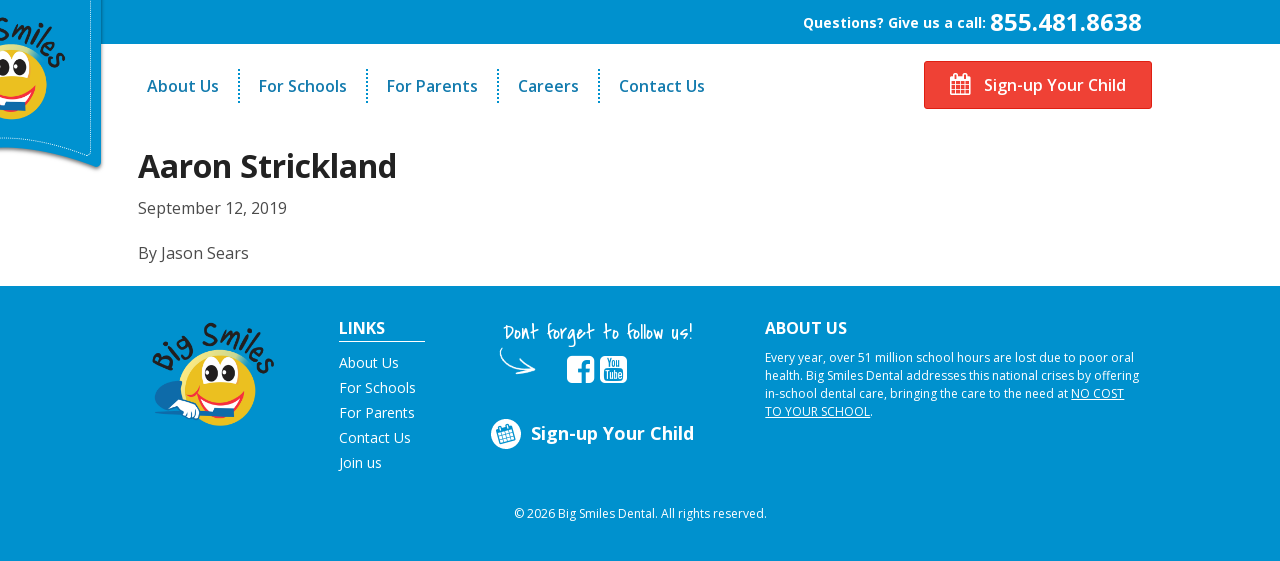

--- FILE ---
content_type: text/html; charset=UTF-8
request_url: https://bigsmilesdental.org/referral_dentists/aaron-strickland/
body_size: 36874
content:
<!doctype html>
<html class="no-js" lang="en-US" >
<head>
	<meta charset="utf-8" />
	<meta name="viewport" content="width=device-width, initial-scale=1.0" />
	<title>  Aaron Strickland</title>
	
	<link rel="stylesheet" href="https://bigsmilesdental.org/wp-content/themes/reachout/css/app.css" />

	<link rel="icon" href="https://bigsmilesdental.org/wp-content/themes/reachout/assets/img/icons/favicon.ico" type="image/x-icon">
	<link rel="apple-touch-icon-precomposed" sizes="144x144" href="https://bigsmilesdental.org/wp-content/themes/reachout/assets/img/icons/apple-touch-icon-144x144-precomposed.png">
	<link rel="apple-touch-icon-precomposed" sizes="114x114" href="https://bigsmilesdental.org/wp-content/themes/reachout/assets/img/icons/apple-touch-icon-114x114-precomposed.png">
	<link rel="apple-touch-icon-precomposed" sizes="72x72" href="https://bigsmilesdental.org/wp-content/themes/reachout/assets/img/icons/apple-touch-icon-72x72-precomposed.png">
	<link rel="apple-touch-icon-precomposed" href="https://bigsmilesdental.org/wp-content/themes/reachout/assets/img/icons/apple-touch-icon-precomposed.png">


	<script>
		(function(i,s,o,g,r,a,m){i['GoogleAnalyticsObject']=r;i[r]=i[r]||function(){
		(i[r].q=i[r].q||[]).push(arguments)},i[r].l=1*new Date();a=s.createElement(o),
		m=s.getElementsByTagName(o)[0];a.async=1;a.src=g;m.parentNode.insertBefore(a,m)
		})(window,document,'script','https://www.google-analytics.com/analytics.js','ga');

		ga('create', 'UA-77639000-2', 'auto');
		ga('send', 'pageview');
	</script>
<style>
.skip-to-main-content-link {
  position: absolute;
  left: -9999px;
  z-index: 999;
  padding: 1em;
  background-color: black;
  color: white;
  opacity: 0;
}
.skip-to-main-content-link:focus {
  left: 50%;
  transform: translateX(-50%);
  opacity: 1;
}
</style>
	<meta name='robots' content='max-image-preview:large' />
	<style>img:is([sizes="auto" i], [sizes^="auto," i]) { contain-intrinsic-size: 3000px 1500px }</style>
	<link rel='dns-prefetch' href='//unpkg.com' />
<link rel='dns-prefetch' href='//fonts.googleapis.com' />
<script type="text/javascript">
/* <![CDATA[ */
window._wpemojiSettings = {"baseUrl":"https:\/\/s.w.org\/images\/core\/emoji\/16.0.1\/72x72\/","ext":".png","svgUrl":"https:\/\/s.w.org\/images\/core\/emoji\/16.0.1\/svg\/","svgExt":".svg","source":{"concatemoji":"https:\/\/bigsmilesdental.org\/wp-includes\/js\/wp-emoji-release.min.js"}};
/*! This file is auto-generated */
!function(s,n){var o,i,e;function c(e){try{var t={supportTests:e,timestamp:(new Date).valueOf()};sessionStorage.setItem(o,JSON.stringify(t))}catch(e){}}function p(e,t,n){e.clearRect(0,0,e.canvas.width,e.canvas.height),e.fillText(t,0,0);var t=new Uint32Array(e.getImageData(0,0,e.canvas.width,e.canvas.height).data),a=(e.clearRect(0,0,e.canvas.width,e.canvas.height),e.fillText(n,0,0),new Uint32Array(e.getImageData(0,0,e.canvas.width,e.canvas.height).data));return t.every(function(e,t){return e===a[t]})}function u(e,t){e.clearRect(0,0,e.canvas.width,e.canvas.height),e.fillText(t,0,0);for(var n=e.getImageData(16,16,1,1),a=0;a<n.data.length;a++)if(0!==n.data[a])return!1;return!0}function f(e,t,n,a){switch(t){case"flag":return n(e,"\ud83c\udff3\ufe0f\u200d\u26a7\ufe0f","\ud83c\udff3\ufe0f\u200b\u26a7\ufe0f")?!1:!n(e,"\ud83c\udde8\ud83c\uddf6","\ud83c\udde8\u200b\ud83c\uddf6")&&!n(e,"\ud83c\udff4\udb40\udc67\udb40\udc62\udb40\udc65\udb40\udc6e\udb40\udc67\udb40\udc7f","\ud83c\udff4\u200b\udb40\udc67\u200b\udb40\udc62\u200b\udb40\udc65\u200b\udb40\udc6e\u200b\udb40\udc67\u200b\udb40\udc7f");case"emoji":return!a(e,"\ud83e\udedf")}return!1}function g(e,t,n,a){var r="undefined"!=typeof WorkerGlobalScope&&self instanceof WorkerGlobalScope?new OffscreenCanvas(300,150):s.createElement("canvas"),o=r.getContext("2d",{willReadFrequently:!0}),i=(o.textBaseline="top",o.font="600 32px Arial",{});return e.forEach(function(e){i[e]=t(o,e,n,a)}),i}function t(e){var t=s.createElement("script");t.src=e,t.defer=!0,s.head.appendChild(t)}"undefined"!=typeof Promise&&(o="wpEmojiSettingsSupports",i=["flag","emoji"],n.supports={everything:!0,everythingExceptFlag:!0},e=new Promise(function(e){s.addEventListener("DOMContentLoaded",e,{once:!0})}),new Promise(function(t){var n=function(){try{var e=JSON.parse(sessionStorage.getItem(o));if("object"==typeof e&&"number"==typeof e.timestamp&&(new Date).valueOf()<e.timestamp+604800&&"object"==typeof e.supportTests)return e.supportTests}catch(e){}return null}();if(!n){if("undefined"!=typeof Worker&&"undefined"!=typeof OffscreenCanvas&&"undefined"!=typeof URL&&URL.createObjectURL&&"undefined"!=typeof Blob)try{var e="postMessage("+g.toString()+"("+[JSON.stringify(i),f.toString(),p.toString(),u.toString()].join(",")+"));",a=new Blob([e],{type:"text/javascript"}),r=new Worker(URL.createObjectURL(a),{name:"wpTestEmojiSupports"});return void(r.onmessage=function(e){c(n=e.data),r.terminate(),t(n)})}catch(e){}c(n=g(i,f,p,u))}t(n)}).then(function(e){for(var t in e)n.supports[t]=e[t],n.supports.everything=n.supports.everything&&n.supports[t],"flag"!==t&&(n.supports.everythingExceptFlag=n.supports.everythingExceptFlag&&n.supports[t]);n.supports.everythingExceptFlag=n.supports.everythingExceptFlag&&!n.supports.flag,n.DOMReady=!1,n.readyCallback=function(){n.DOMReady=!0}}).then(function(){return e}).then(function(){var e;n.supports.everything||(n.readyCallback(),(e=n.source||{}).concatemoji?t(e.concatemoji):e.wpemoji&&e.twemoji&&(t(e.twemoji),t(e.wpemoji)))}))}((window,document),window._wpemojiSettings);
/* ]]> */
</script>
<style id='wp-emoji-styles-inline-css' type='text/css'>

	img.wp-smiley, img.emoji {
		display: inline !important;
		border: none !important;
		box-shadow: none !important;
		height: 1em !important;
		width: 1em !important;
		margin: 0 0.07em !important;
		vertical-align: -0.1em !important;
		background: none !important;
		padding: 0 !important;
	}
</style>
<link rel='stylesheet' id='wp-block-library-css' href='https://bigsmilesdental.org/wp-includes/css/dist/block-library/style.min.css' type='text/css' media='all' />
<style id='classic-theme-styles-inline-css' type='text/css'>
/*! This file is auto-generated */
.wp-block-button__link{color:#fff;background-color:#32373c;border-radius:9999px;box-shadow:none;text-decoration:none;padding:calc(.667em + 2px) calc(1.333em + 2px);font-size:1.125em}.wp-block-file__button{background:#32373c;color:#fff;text-decoration:none}
</style>
<style id='global-styles-inline-css' type='text/css'>
:root{--wp--preset--aspect-ratio--square: 1;--wp--preset--aspect-ratio--4-3: 4/3;--wp--preset--aspect-ratio--3-4: 3/4;--wp--preset--aspect-ratio--3-2: 3/2;--wp--preset--aspect-ratio--2-3: 2/3;--wp--preset--aspect-ratio--16-9: 16/9;--wp--preset--aspect-ratio--9-16: 9/16;--wp--preset--color--black: #000000;--wp--preset--color--cyan-bluish-gray: #abb8c3;--wp--preset--color--white: #ffffff;--wp--preset--color--pale-pink: #f78da7;--wp--preset--color--vivid-red: #cf2e2e;--wp--preset--color--luminous-vivid-orange: #ff6900;--wp--preset--color--luminous-vivid-amber: #fcb900;--wp--preset--color--light-green-cyan: #7bdcb5;--wp--preset--color--vivid-green-cyan: #00d084;--wp--preset--color--pale-cyan-blue: #8ed1fc;--wp--preset--color--vivid-cyan-blue: #0693e3;--wp--preset--color--vivid-purple: #9b51e0;--wp--preset--gradient--vivid-cyan-blue-to-vivid-purple: linear-gradient(135deg,rgba(6,147,227,1) 0%,rgb(155,81,224) 100%);--wp--preset--gradient--light-green-cyan-to-vivid-green-cyan: linear-gradient(135deg,rgb(122,220,180) 0%,rgb(0,208,130) 100%);--wp--preset--gradient--luminous-vivid-amber-to-luminous-vivid-orange: linear-gradient(135deg,rgba(252,185,0,1) 0%,rgba(255,105,0,1) 100%);--wp--preset--gradient--luminous-vivid-orange-to-vivid-red: linear-gradient(135deg,rgba(255,105,0,1) 0%,rgb(207,46,46) 100%);--wp--preset--gradient--very-light-gray-to-cyan-bluish-gray: linear-gradient(135deg,rgb(238,238,238) 0%,rgb(169,184,195) 100%);--wp--preset--gradient--cool-to-warm-spectrum: linear-gradient(135deg,rgb(74,234,220) 0%,rgb(151,120,209) 20%,rgb(207,42,186) 40%,rgb(238,44,130) 60%,rgb(251,105,98) 80%,rgb(254,248,76) 100%);--wp--preset--gradient--blush-light-purple: linear-gradient(135deg,rgb(255,206,236) 0%,rgb(152,150,240) 100%);--wp--preset--gradient--blush-bordeaux: linear-gradient(135deg,rgb(254,205,165) 0%,rgb(254,45,45) 50%,rgb(107,0,62) 100%);--wp--preset--gradient--luminous-dusk: linear-gradient(135deg,rgb(255,203,112) 0%,rgb(199,81,192) 50%,rgb(65,88,208) 100%);--wp--preset--gradient--pale-ocean: linear-gradient(135deg,rgb(255,245,203) 0%,rgb(182,227,212) 50%,rgb(51,167,181) 100%);--wp--preset--gradient--electric-grass: linear-gradient(135deg,rgb(202,248,128) 0%,rgb(113,206,126) 100%);--wp--preset--gradient--midnight: linear-gradient(135deg,rgb(2,3,129) 0%,rgb(40,116,252) 100%);--wp--preset--font-size--small: 13px;--wp--preset--font-size--medium: 20px;--wp--preset--font-size--large: 36px;--wp--preset--font-size--x-large: 42px;--wp--preset--spacing--20: 0.44rem;--wp--preset--spacing--30: 0.67rem;--wp--preset--spacing--40: 1rem;--wp--preset--spacing--50: 1.5rem;--wp--preset--spacing--60: 2.25rem;--wp--preset--spacing--70: 3.38rem;--wp--preset--spacing--80: 5.06rem;--wp--preset--shadow--natural: 6px 6px 9px rgba(0, 0, 0, 0.2);--wp--preset--shadow--deep: 12px 12px 50px rgba(0, 0, 0, 0.4);--wp--preset--shadow--sharp: 6px 6px 0px rgba(0, 0, 0, 0.2);--wp--preset--shadow--outlined: 6px 6px 0px -3px rgba(255, 255, 255, 1), 6px 6px rgba(0, 0, 0, 1);--wp--preset--shadow--crisp: 6px 6px 0px rgba(0, 0, 0, 1);}:where(.is-layout-flex){gap: 0.5em;}:where(.is-layout-grid){gap: 0.5em;}body .is-layout-flex{display: flex;}.is-layout-flex{flex-wrap: wrap;align-items: center;}.is-layout-flex > :is(*, div){margin: 0;}body .is-layout-grid{display: grid;}.is-layout-grid > :is(*, div){margin: 0;}:where(.wp-block-columns.is-layout-flex){gap: 2em;}:where(.wp-block-columns.is-layout-grid){gap: 2em;}:where(.wp-block-post-template.is-layout-flex){gap: 1.25em;}:where(.wp-block-post-template.is-layout-grid){gap: 1.25em;}.has-black-color{color: var(--wp--preset--color--black) !important;}.has-cyan-bluish-gray-color{color: var(--wp--preset--color--cyan-bluish-gray) !important;}.has-white-color{color: var(--wp--preset--color--white) !important;}.has-pale-pink-color{color: var(--wp--preset--color--pale-pink) !important;}.has-vivid-red-color{color: var(--wp--preset--color--vivid-red) !important;}.has-luminous-vivid-orange-color{color: var(--wp--preset--color--luminous-vivid-orange) !important;}.has-luminous-vivid-amber-color{color: var(--wp--preset--color--luminous-vivid-amber) !important;}.has-light-green-cyan-color{color: var(--wp--preset--color--light-green-cyan) !important;}.has-vivid-green-cyan-color{color: var(--wp--preset--color--vivid-green-cyan) !important;}.has-pale-cyan-blue-color{color: var(--wp--preset--color--pale-cyan-blue) !important;}.has-vivid-cyan-blue-color{color: var(--wp--preset--color--vivid-cyan-blue) !important;}.has-vivid-purple-color{color: var(--wp--preset--color--vivid-purple) !important;}.has-black-background-color{background-color: var(--wp--preset--color--black) !important;}.has-cyan-bluish-gray-background-color{background-color: var(--wp--preset--color--cyan-bluish-gray) !important;}.has-white-background-color{background-color: var(--wp--preset--color--white) !important;}.has-pale-pink-background-color{background-color: var(--wp--preset--color--pale-pink) !important;}.has-vivid-red-background-color{background-color: var(--wp--preset--color--vivid-red) !important;}.has-luminous-vivid-orange-background-color{background-color: var(--wp--preset--color--luminous-vivid-orange) !important;}.has-luminous-vivid-amber-background-color{background-color: var(--wp--preset--color--luminous-vivid-amber) !important;}.has-light-green-cyan-background-color{background-color: var(--wp--preset--color--light-green-cyan) !important;}.has-vivid-green-cyan-background-color{background-color: var(--wp--preset--color--vivid-green-cyan) !important;}.has-pale-cyan-blue-background-color{background-color: var(--wp--preset--color--pale-cyan-blue) !important;}.has-vivid-cyan-blue-background-color{background-color: var(--wp--preset--color--vivid-cyan-blue) !important;}.has-vivid-purple-background-color{background-color: var(--wp--preset--color--vivid-purple) !important;}.has-black-border-color{border-color: var(--wp--preset--color--black) !important;}.has-cyan-bluish-gray-border-color{border-color: var(--wp--preset--color--cyan-bluish-gray) !important;}.has-white-border-color{border-color: var(--wp--preset--color--white) !important;}.has-pale-pink-border-color{border-color: var(--wp--preset--color--pale-pink) !important;}.has-vivid-red-border-color{border-color: var(--wp--preset--color--vivid-red) !important;}.has-luminous-vivid-orange-border-color{border-color: var(--wp--preset--color--luminous-vivid-orange) !important;}.has-luminous-vivid-amber-border-color{border-color: var(--wp--preset--color--luminous-vivid-amber) !important;}.has-light-green-cyan-border-color{border-color: var(--wp--preset--color--light-green-cyan) !important;}.has-vivid-green-cyan-border-color{border-color: var(--wp--preset--color--vivid-green-cyan) !important;}.has-pale-cyan-blue-border-color{border-color: var(--wp--preset--color--pale-cyan-blue) !important;}.has-vivid-cyan-blue-border-color{border-color: var(--wp--preset--color--vivid-cyan-blue) !important;}.has-vivid-purple-border-color{border-color: var(--wp--preset--color--vivid-purple) !important;}.has-vivid-cyan-blue-to-vivid-purple-gradient-background{background: var(--wp--preset--gradient--vivid-cyan-blue-to-vivid-purple) !important;}.has-light-green-cyan-to-vivid-green-cyan-gradient-background{background: var(--wp--preset--gradient--light-green-cyan-to-vivid-green-cyan) !important;}.has-luminous-vivid-amber-to-luminous-vivid-orange-gradient-background{background: var(--wp--preset--gradient--luminous-vivid-amber-to-luminous-vivid-orange) !important;}.has-luminous-vivid-orange-to-vivid-red-gradient-background{background: var(--wp--preset--gradient--luminous-vivid-orange-to-vivid-red) !important;}.has-very-light-gray-to-cyan-bluish-gray-gradient-background{background: var(--wp--preset--gradient--very-light-gray-to-cyan-bluish-gray) !important;}.has-cool-to-warm-spectrum-gradient-background{background: var(--wp--preset--gradient--cool-to-warm-spectrum) !important;}.has-blush-light-purple-gradient-background{background: var(--wp--preset--gradient--blush-light-purple) !important;}.has-blush-bordeaux-gradient-background{background: var(--wp--preset--gradient--blush-bordeaux) !important;}.has-luminous-dusk-gradient-background{background: var(--wp--preset--gradient--luminous-dusk) !important;}.has-pale-ocean-gradient-background{background: var(--wp--preset--gradient--pale-ocean) !important;}.has-electric-grass-gradient-background{background: var(--wp--preset--gradient--electric-grass) !important;}.has-midnight-gradient-background{background: var(--wp--preset--gradient--midnight) !important;}.has-small-font-size{font-size: var(--wp--preset--font-size--small) !important;}.has-medium-font-size{font-size: var(--wp--preset--font-size--medium) !important;}.has-large-font-size{font-size: var(--wp--preset--font-size--large) !important;}.has-x-large-font-size{font-size: var(--wp--preset--font-size--x-large) !important;}
:where(.wp-block-post-template.is-layout-flex){gap: 1.25em;}:where(.wp-block-post-template.is-layout-grid){gap: 1.25em;}
:where(.wp-block-columns.is-layout-flex){gap: 2em;}:where(.wp-block-columns.is-layout-grid){gap: 2em;}
:root :where(.wp-block-pullquote){font-size: 1.5em;line-height: 1.6;}
</style>
<link rel='stylesheet' id='contact-form-7-css' href='https://bigsmilesdental.org/wp-content/plugins/contact-form-7/includes/css/styles.css' type='text/css' media='all' />
<link rel='stylesheet' id='wpsl-styles-css' href='https://bigsmilesdental.org/wp-content/plugins/wp-store-locator/css/styles.min.css' type='text/css' media='all' />
<link rel='stylesheet' id='google-open-css' href='https://fonts.googleapis.com/css2?family=Open+Sans%3Awght%40300%3B400%3B600%3B700%3B800&#038;display=swap' type='text/css' media='all' />
<link rel='stylesheet' id='jquery-ui-smoothness-css' href='https://bigsmilesdental.org/wp-content/plugins/contact-form-7/includes/js/jquery-ui/themes/smoothness/jquery-ui.min.css' type='text/css' media='screen' />
<script type="text/javascript" src="https://bigsmilesdental.org/wp-content/themes/reachout/js/vendor/modernizr.min.js" id="modernizr-js"></script>
<script type="text/javascript" src="https://bigsmilesdental.org/wp-includes/js/jquery/jquery.min.js" id="jquery-core-js"></script>
<script type="text/javascript" src="https://bigsmilesdental.org/wp-includes/js/jquery/jquery-migrate.min.js" id="jquery-migrate-js"></script>
<link rel="https://api.w.org/" href="https://bigsmilesdental.org/wp-json/" /><link rel="alternate" title="oEmbed (JSON)" type="application/json+oembed" href="https://bigsmilesdental.org/wp-json/oembed/1.0/embed?url=https%3A%2F%2Fbigsmilesdental.org%2Freferral_dentists%2Faaron-strickland%2F" />
<link rel="alternate" title="oEmbed (XML)" type="text/xml+oembed" href="https://bigsmilesdental.org/wp-json/oembed/1.0/embed?url=https%3A%2F%2Fbigsmilesdental.org%2Freferral_dentists%2Faaron-strickland%2F&#038;format=xml" />
<!-- Hotjar Tracking Code for http://bigsmilesdental.org/ -->
<script>
    (function(h,o,t,j,a,r){
        h.hj=h.hj||function(){(h.hj.q=h.hj.q||[]).push(arguments)};
        h._hjSettings={hjid:3157970,hjsv:6};
        a=o.getElementsByTagName('head')[0];
        r=o.createElement('script');r.async=1;
        r.src=t+h._hjSettings.hjid+j+h._hjSettings.hjsv;
        a.appendChild(r);
    })(window,document,'https://static.hotjar.com/c/hotjar-','.js?sv=');
</script>
<link rel="icon" href="https://bigsmilesdental.org/wp-content/uploads/2025/07/cropped-Mascot-reg-Skateboard-512px-32x32.png" sizes="32x32" />
<link rel="icon" href="https://bigsmilesdental.org/wp-content/uploads/2025/07/cropped-Mascot-reg-Skateboard-512px-192x192.png" sizes="192x192" />
<link rel="apple-touch-icon" href="https://bigsmilesdental.org/wp-content/uploads/2025/07/cropped-Mascot-reg-Skateboard-512px-180x180.png" />
<meta name="msapplication-TileImage" content="https://bigsmilesdental.org/wp-content/uploads/2025/07/cropped-Mascot-reg-Skateboard-512px-270x270.png" />
</head>
<body class="wp-singular referral_dentists-template-default single single-referral_dentists postid-32806 wp-theme-reachout">
<a class="skip-to-main-content-link" href="#mainContent">skip to main content</a>
	
	
	<header>
		<div class="infobar">
			<div class="row">
				<div class="large-12 columns">
					<div id="google_translate_element"></div>

					
						<p>
							Questions? Give us a call:
															<a href="tel:855.481.8638">855.481.8638</a>
													</p>

					
				</div>
			</div>
		</div>

		<div class="top-bar-container contain-to-grid">
    <span class="logo-mobile show-for-small-only">
	        <a href="https://bigsmilesdental.org" title="offering in-school dental care">
            <img src="https://bigsmilesdental.org/wp-content/uploads/2016/09/big-smiles-logo5k.png" alt="Big Smiles Logo" role="img" aria-label="Big Smiles Logo">        </a>
    </span>

    <nav class="top-bar" data-topbar role="navigation">
        <ul class="title-area show-for-medium-up">
            <li class="name">
                
                    <a href="https://bigsmilesdental.org" title="offering in-school dental care">
                        <img src="https://bigsmilesdental.org/wp-content/uploads/2016/09/big-smiles-logo5k.png" alt="Big Smiles Logo" alt="Big Smiles Logo" role="img" aria-label="Big Smiles Logo">                    </a>
                
            </li>

            <li class="toggle-topbar menu-icon"><a href="#"><span></span></a></li>
        </ul>

        <ul id="menu-mobile-top-navigation" class="title-area show-for-small-only"><li id="menu-item-174" class="about-us menu-item menu-item-type-post_type menu-item-object-page menu-item-174"><a href="https://bigsmilesdental.org/about-us/">About Us</a></li>
<li id="menu-item-172" class="for-schools menu-item menu-item-type-post_type menu-item-object-page menu-item-172"><a href="https://bigsmilesdental.org/for-schools/">For Schools</a></li>
<li id="menu-item-1838" class="for-parents menu-item menu-item-type-post_type menu-item-object-page menu-item-1838"><a href="https://bigsmilesdental.org/for-parents/">For Parents</a></li>
<li id="menu-item-50205" class="menu-item menu-item-type-post_type menu-item-object-page menu-item-50205"><a href="https://bigsmilesdental.org/careers/">Careers</a></li>
<li id="menu-item-170" class="contact-us menu-item menu-item-type-post_type menu-item-object-page menu-item-170"><a href="https://bigsmilesdental.org/contact-us/">Contact Us</a></li>
<li id="menu-item-176" class="toggle-topbar menu-icon menu-expander menu-item menu-item-type-custom menu-item-object-custom menu-item-176"><a href="#">More</a></li>
</ul>
        <section class="top-bar-section">
	                <ul id="menu-navigation" class="show-for-medium-up"><li class="divider"></li><li id="menu-item-24" class="menu-item menu-item-type-post_type menu-item-object-page menu-item-has-children has-dropdown menu-item-24"><a href="https://bigsmilesdental.org/about-us/">About Us</a>
<ul class="sub-menu dropdown">
	<li id="menu-item-201" class="menu-item menu-item-type-post_type menu-item-object-page menu-item-201"><a href="https://bigsmilesdental.org/about-us/a-message-from-our-founders/">A Message From Our Founders</a></li>
	<li id="menu-item-6276" class="menu-item menu-item-type-post_type menu-item-object-page menu-item-6276"><a href="https://bigsmilesdental.org/about-us/in-the-news/">In the News</a></li>
	<li id="menu-item-71" class="menu-item menu-item-type-post_type menu-item-object-page menu-item-71"><a href="https://bigsmilesdental.org/about-us/testimonials/">Testimonials</a></li>
</ul>
</li>
<li class="divider"></li><li id="menu-item-26" class="menu-item menu-item-type-post_type menu-item-object-page menu-item-has-children has-dropdown menu-item-26"><a href="https://bigsmilesdental.org/for-schools/">For Schools</a>
<ul class="sub-menu dropdown">
	<li id="menu-item-77" class="menu-item menu-item-type-post_type menu-item-object-page menu-item-77"><a href="https://bigsmilesdental.org/for-schools/the-need/">The Need</a></li>
	<li id="menu-item-78" class="menu-item menu-item-type-post_type menu-item-object-page menu-item-78"><a href="https://bigsmilesdental.org/for-schools/how-it-works/">How It Works</a></li>
	<li id="menu-item-79" class="menu-item menu-item-type-post_type menu-item-object-page menu-item-79"><a href="https://bigsmilesdental.org/for-schools/best-practices/">Best Practices</a></li>
	<li id="menu-item-83" class="menu-item menu-item-type-post_type menu-item-object-page menu-item-83"><a href="https://bigsmilesdental.org/about-us/testimonials/">Testimonials</a></li>
</ul>
</li>
<li class="divider"></li><li id="menu-item-1843" class="menu-item menu-item-type-post_type menu-item-object-page menu-item-has-children has-dropdown menu-item-1843"><a href="https://bigsmilesdental.org/for-parents/">For Parents</a>
<ul class="sub-menu dropdown">
	<li id="menu-item-25446" class="menu-item menu-item-type-custom menu-item-object-custom menu-item-25446"><a href="https://www.myschooldentist.com/">Sign-Up Your Child</a></li>
	<li id="menu-item-50125" class="menu-item menu-item-type-post_type menu-item-object-page menu-item-50125"><a href="https://bigsmilesdental.org/referral-dentist-map/">Referral Dentists</a></li>
	<li id="menu-item-73" class="menu-item menu-item-type-post_type menu-item-object-page menu-item-73"><a href="https://bigsmilesdental.org/for-parents/request-dental-records/">Request Dental Records</a></li>
</ul>
</li>
<li class="divider"></li><li id="menu-item-50204" class="menu-item menu-item-type-post_type menu-item-object-page menu-item-50204"><a href="https://bigsmilesdental.org/careers/">Careers</a></li>
<li class="divider"></li><li id="menu-item-23" class="menu-item menu-item-type-post_type menu-item-object-page menu-item-23"><a href="https://bigsmilesdental.org/contact-us/">Contact Us</a></li>
</ul>
            <ul id="menu-mobile-dropdown-navigation" class="show-for-small-only"><li class="divider"></li><li id="menu-item-2058" class="menu-item menu-item-type-post_type menu-item-object-page menu-item-2058"><a href="https://bigsmilesdental.org/about-us/a-message-from-our-founders/">A Message From Our Founders</a></li>
<li class="divider"></li><li id="menu-item-6277" class="menu-item menu-item-type-post_type menu-item-object-page menu-item-6277"><a href="https://bigsmilesdental.org/about-us/in-the-news/">In the News</a></li>
<li class="divider"></li><li id="menu-item-160" class="menu-item menu-item-type-post_type menu-item-object-page menu-item-160"><a href="https://bigsmilesdental.org/about-us/testimonials/">Testimonials</a></li>
<li class="divider"></li><li id="menu-item-164" class="menu-item menu-item-type-post_type menu-item-object-page menu-item-164"><a href="https://bigsmilesdental.org/for-schools/the-need/">The Need</a></li>
<li class="divider"></li><li id="menu-item-163" class="menu-item menu-item-type-post_type menu-item-object-page menu-item-163"><a href="https://bigsmilesdental.org/for-schools/how-it-works/">How It Works</a></li>
<li class="divider"></li><li id="menu-item-162" class="menu-item menu-item-type-post_type menu-item-object-page menu-item-162"><a href="https://bigsmilesdental.org/for-schools/best-practices/">Best Practices</a></li>
<li class="divider"></li><li id="menu-item-25445" class="menu-item menu-item-type-custom menu-item-object-custom menu-item-25445"><a href="https://www.myschooldentist.com/">Sign-Up Your Child</a></li>
<li class="divider"></li><li id="menu-item-50127" class="menu-item menu-item-type-post_type menu-item-object-page menu-item-50127"><a href="https://bigsmilesdental.org/referral-dentist-map/">Referral Dentists</a></li>
<li class="divider"></li><li id="menu-item-168" class="menu-item menu-item-type-post_type menu-item-object-page menu-item-168"><a href="https://bigsmilesdental.org/for-parents/request-dental-records/">Request Dental Records</a></li>
<li class="divider"></li><li id="menu-item-50206" class="menu-item menu-item-type-post_type menu-item-object-page menu-item-50206"><a href="https://bigsmilesdental.org/careers/">Careers</a></li>
</ul>                            <ul class="right">
                    <li>
                        <a class="button red" href="https://www.myschooldentist.com/">
                            <i class="fa fa-calendar"></i> Sign-up Your Child                        </a>
                    </li>
                </ul>
            
            
        </section>
    </nav>
</div>

	</header>

	
<div class="row">
	<div class="large-12 columns" role="main">

				
			<article class="post-32806 referral_dentists type-referral_dentists status-publish hentry referral-state-indiana" id="post-32806">
				<p class="category"></p>
				<h1 class="single-title">Aaron Strickland</h1>
				<p class="date">September 12, 2019</p>
				<p class="author">By Jason Sears</p>

				
				<div class="entry-content">

					
				</div>

				
				<p></p>

							</article>

		
	</div>
</div>

	<footer>
		<div class="row">
			<div class="large-2 medium-4 small-12 columns">
				<a class="logo" href="#" role="button" aria-label="reload page">
                    <img src="https://bigsmilesdental.org/wp-content/uploads/2016/09/big-smiles-logo5k.png" alt="Big Smiles Logo">				</a>
			</div>
			<div class="large-2 medium-3 small-12 columns padding-offset">
				<p class="border">Links</p>
				<ul id="menu-footer" class="nav-footer"><li class="divider"></li><li id="menu-item-22" class="menu-item menu-item-type-post_type menu-item-object-page menu-item-22"><a href="https://bigsmilesdental.org/about-us/">About Us</a></li>
<li class="divider"></li><li id="menu-item-21" class="menu-item menu-item-type-post_type menu-item-object-page menu-item-21"><a href="https://bigsmilesdental.org/for-schools/">For Schools</a></li>
<li class="divider"></li><li id="menu-item-1837" class="menu-item menu-item-type-post_type menu-item-object-page menu-item-1837"><a href="https://bigsmilesdental.org/for-parents/">For Parents</a></li>
<li class="divider"></li><li id="menu-item-19" class="menu-item menu-item-type-post_type menu-item-object-page menu-item-19"><a href="https://bigsmilesdental.org/contact-us/">Contact Us</a></li>
<li class="divider"></li><li id="menu-item-50207" class="menu-item menu-item-type-post_type menu-item-object-page menu-item-50207"><a href="https://bigsmilesdental.org/careers/">Join us</a></li>
</ul>			</div>
			<div class="large-3 medium-5 columns">
				<p class="social">
					<span role="heading">Dont forget to follow us!</span>
					<a class="fa fa-facebook-square" target="_blank" aria-label="opens in new tab" href="https://www.facebook.com/Smile-Programs-the-mobile-dentists-474209975922892/"></a>
					<a class="fa fa-youtube-square" target="_blank" aria-label="opens in new tab" href="https://www.youtube.com/channel/UCbrr-kLgV1yftd6UVBKJ5_A"></a>
				</p>
				
									<a class="button transparent" href="https://www.myschooldentist.com/">
						<i class="fa fa-calendar" role="presentation"></i> Sign-up Your Child					</a>
							</div>
			<div class="large-5 columns padding-offset">
				<p class="heading">About Us</p>

				<p class="about">Every year, over 51 million school hours are lost due to poor oral health. Big Smiles Dental addresses this national crises by offering in-school dental care, bringing the care to the need at <u>NO COST TO YOUR SCHOOL</u>.</p>

				
			</div>
		</div>
		<div class="row">
			<div class="large-12 columns">
				<p class="copyright">&copy; 2026 Big Smiles Dental. All rights reserved.</p>
			</div>
		</div>
	</footer>

	<div id="videoModal" class="reveal-modal medium" data-reveal>
	<div class="flex-video widescreen" style="margin-bottom: 0;">
		<video id="learnMoreVideo" controls poster="">
			<source src="" data-src="https://bigsmilesdental.org/wp-content/uploads/2016/08/Big-Smiles-HD.mp4" type="video/mp4">

			Sorry, your browser doesn't support embedded videos. 
			<a href="https://bigsmilesdental.org/wp-content/uploads/2016/08/Big-Smiles-HD.mp4">Download</a> it instead.
		</video>
	</div>

	<a class="close-reveal-modal">&#215;</a>

	<script>
		jQuery(window).load(function() {
			jQuery(document).on('opened.fndtn.reveal', '#videoModal[data-reveal]', function () {
				var video = document.getElementById('learnMoreVideo');
				var source = jQuery('#learnMoreVideo source').data('src');

				jQuery('#learnMoreVideo source').attr('src', source);

				video.load();
				video.play();
			});

			jQuery(document).on('closed.fndtn.reveal', '#videoModal[data-reveal]', function () {
				var video = document.getElementById('learnMoreVideo');
				var source = jQuery('#learnMoreVideo source').attr('src');

				jQuery('#learnMoreVideo source').data('src', source);
				jQuery('#learnMoreVideo source').attr('src', '');

				video.pause();
			});
		});
	</script>
</div>
	<div id="videoModalTwo" class="reveal-modal medium" data-reveal>
	<div class="flex-video widescreen" style="margin-bottom: 0;">
		<video id="howItWorksVideo" controls poster="">
			<source src="" data-src="https://bigsmilesdental.org/wp-content/uploads/2016/08/How-the-Program-Works-Big-Smiles-FINAL-1080.mp4" type="video/mp4">

			Sorry, your browser doesn't support embedded videos. 
			<a href="https://bigsmilesdental.org/wp-content/uploads/2016/08/How-the-Program-Works-Big-Smiles-FINAL-1080.mp4">Download</a> it instead.
		</video>
	</div>

	<a class="close-reveal-modal">&#215;</a>

	<script>
		jQuery(window).load(function() {
			jQuery(document).on('opened.fndtn.reveal', '#videoModalTwo[data-reveal]', function () {
				var video = document.getElementById('howItWorksVideo');
				var source = jQuery('#howItWorksVideo source').data('src');

				jQuery('#howItWorksVideo source').attr('src', source);

				video.load();
				video.play();
			});

			jQuery(document).on('closed.fndtn.reveal', '#videoModalTwo[data-reveal]', function () {
				var video = document.getElementById('howItWorksVideo');
				var source = jQuery('#howItWorksVideo source').attr('src');

				jQuery('#howItWorksVideo source').data('src', source);
				jQuery('#howItWorksVideo source').attr('src', '');

				video.pause();
			});
		});
	</script>
</div>
	<div class="bottom-fixed-ctas show-for-small-only">
			<a class="button red" target="_blank" href="https://bigsmilesdental.org/schedule-your-school">
		    <i class="fa fa-calendar"></i>Sign-up Your Child		</a> 
		<a class="button default" href="tel:855.481.8638">
			<i class="fa fa-phone"></i>Call Us!
		</a>
	</div>
	
	<script type="text/javascript">function googleTranslateElementInit(){new google.translate.TranslateElement({pageLanguage: 'en', includedLanguages: 'en,es', layout: google.translate.TranslateElement.InlineLayout.SIMPLE}, 'google_translate_element');}</script><script type="text/javascript" src="//translate.google.com/translate_a/element.js?cb=googleTranslateElementInit"></script>

	
	<script type="speculationrules">
{"prefetch":[{"source":"document","where":{"and":[{"href_matches":"\/*"},{"not":{"href_matches":["\/wp-*.php","\/wp-admin\/*","\/wp-content\/uploads\/*","\/wp-content\/*","\/wp-content\/plugins\/*","\/wp-content\/themes\/reachout\/*","\/*\\?(.+)"]}},{"not":{"selector_matches":"a[rel~=\"nofollow\"]"}},{"not":{"selector_matches":".no-prefetch, .no-prefetch a"}}]},"eagerness":"conservative"}]}
</script>
<script type="text/javascript" src="https://bigsmilesdental.org/wp-includes/js/dist/hooks.min.js" id="wp-hooks-js"></script>
<script type="text/javascript" src="https://bigsmilesdental.org/wp-includes/js/dist/i18n.min.js" id="wp-i18n-js"></script>
<script type="text/javascript" id="wp-i18n-js-after">
/* <![CDATA[ */
wp.i18n.setLocaleData( { 'text direction\u0004ltr': [ 'ltr' ] } );
/* ]]> */
</script>
<script type="text/javascript" src="https://bigsmilesdental.org/wp-content/plugins/contact-form-7/includes/swv/js/index.js" id="swv-js"></script>
<script type="text/javascript" id="contact-form-7-js-before">
/* <![CDATA[ */
var wpcf7 = {
    "api": {
        "root": "https:\/\/bigsmilesdental.org\/wp-json\/",
        "namespace": "contact-form-7\/v1"
    }
};
/* ]]> */
</script>
<script type="text/javascript" src="https://bigsmilesdental.org/wp-content/plugins/contact-form-7/includes/js/index.js" id="contact-form-7-js"></script>
<script type="text/javascript" src="https://bigsmilesdental.org/wp-content/themes/reachout/js/vendor/foundation.min.js" id="foundation-js"></script>
<script type="text/javascript" src="https://bigsmilesdental.org/wp-content/themes/reachout/js/custom/init-foundation.min.js" id="foundation-init-js"></script>
<script type="text/javascript" src="https://bigsmilesdental.org/wp-content/themes/reachout/js/custom/row-sizer.min.js" id="row-sizer-js"></script>
<script type="text/javascript" src="https://unpkg.com/micromodal/dist/micromodal.min.js" id="micromodal-js-js"></script>
<script type="text/javascript" src="https://bigsmilesdental.org/wp-content/themes/reachout/js/custom/app.min.js" id="app-js"></script>
<script type="text/javascript" src="https://bigsmilesdental.org/wp-content/themes/reachout/js/vendor/slick.min.js" id="slick-js"></script>
<script type="text/javascript" src="https://bigsmilesdental.org/wp-includes/js/jquery/ui/core.min.js" id="jquery-ui-core-js"></script>
<script type="text/javascript" src="https://bigsmilesdental.org/wp-includes/js/jquery/ui/datepicker.min.js" id="jquery-ui-datepicker-js"></script>
<script type="text/javascript" id="jquery-ui-datepicker-js-after">
/* <![CDATA[ */
jQuery(function(jQuery){jQuery.datepicker.setDefaults({"closeText":"Close","currentText":"Today","monthNames":["January","February","March","April","May","June","July","August","September","October","November","December"],"monthNamesShort":["Jan","Feb","Mar","Apr","May","Jun","Jul","Aug","Sep","Oct","Nov","Dec"],"nextText":"Next","prevText":"Previous","dayNames":["Sunday","Monday","Tuesday","Wednesday","Thursday","Friday","Saturday"],"dayNamesShort":["Sun","Mon","Tue","Wed","Thu","Fri","Sat"],"dayNamesMin":["S","M","T","W","T","F","S"],"dateFormat":"MM d, yy","firstDay":1,"isRTL":false});});
/* ]]> */
</script>
<script type="text/javascript" src="https://bigsmilesdental.org/wp-content/plugins/contact-form-7/includes/js/html5-fallback.js" id="contact-form-7-html5-fallback-js"></script>

	</body>
</html>


--- FILE ---
content_type: application/javascript
request_url: https://bigsmilesdental.org/wp-content/themes/reachout/js/custom/row-sizer.min.js
body_size: 822
content:
var sizer={elementIdentifier:null,itemsPerRow:null,init:function(t){this.setOptions(t),this.rows=this.getRows(),this.resizeRows()},setOptions:function(t){var e=this;for(var i in t)e.hasOwnProperty(i)&&(e[i]=t[i])},getRows:function(){for(var t=jQuery(this.elementIdentifier),e=0,i=[],s=[],r=0;r<t.length;r++)e++,s.push(t[r]),e>this.itemsPerRow-1&&(e=0,i.push(s),s=[]);return s.length&&i.push(s),i},resizeRows:function(){var t=this;t.maxHeights=[],jQuery(t.rows).each(function(){t.maxHeights.push(t.getMaxHeight(this))}),t.adjustRowHeight()},getMaxHeight:function(t){var e=[];return jQuery(t).each(function(){e.push(jQuery(this).outerHeight())}),e.reduce(function(t,e){return t>e?t:e})},adjustRowHeight:function(){for(var t=this,e=0;e<t.maxHeights.length;e++)jQuery(t.rows[e]).css("height",t.maxHeights[e])}},rowSizer=sizer;